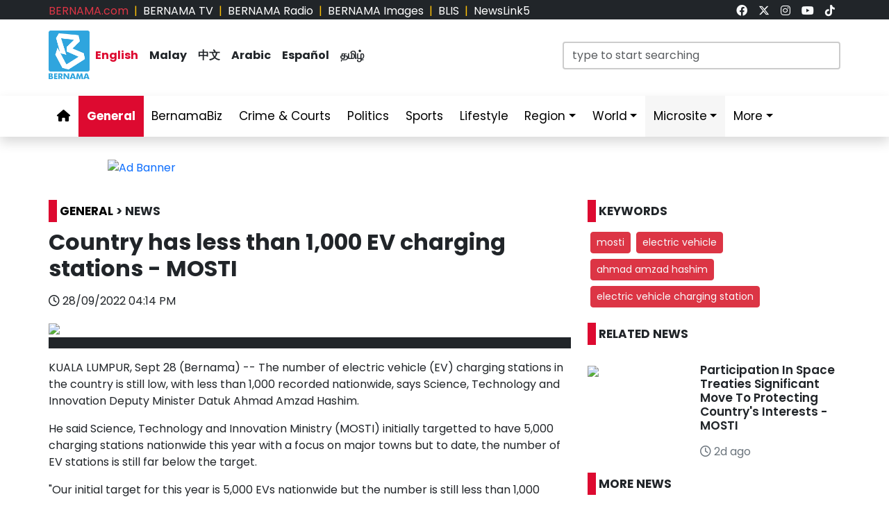

--- FILE ---
content_type: text/html; charset=UTF-8
request_url: https://www.bernama.com/en/general/news.php?id=2124327
body_size: 11615
content:
<!DOCTYPE html>
<html lang="en">
<head>
  <title>BERNAMA - Country has less than 1,000 EV charging stations - MOSTI</title>
  <meta charset="utf-8">
  <meta name="viewport" content="width=device-width, initial-scale=1">
  <meta name="description" content="MOSTI, electric vehicle, Ahmad Amzad Hashim, electric vehicle charging station">
  <meta name="keywords" content="MOSTI, electric vehicle, Ahmad Amzad Hashim, electric vehicle charging station">
  <meta itemprop="name" content="Country has less than 1,000 EV charging stations - MOSTI">
  <meta itemprop="description" content="MOSTI, electric vehicle, Ahmad Amzad Hashim, electric vehicle charging station">
  <meta itemprop="image" content="https://www.bernama.com/storage/photos/e5b8102496542bbb97a1db17f3bf6094633402671cea2">
  <meta name="twitter:card" content="summary_large_image">
  <meta name="twitter:site" content="@bernamadotcom">
  <meta name="twitter:title" content="Country has less than 1,000 EV charging stations - MOSTI">
  <meta name="twitter:description" content="MOSTI, electric vehicle, Ahmad Amzad Hashim, electric vehicle charging station">
  <meta name="twitter:image" content="https://www.bernama.com/storage/photos/e5b8102496542bbb97a1db17f3bf6094633402671cea2">
  <meta property="og:type" content="article">
  <meta property="og:url" content="https://www.bernama.com/en/general/news.php?id=2124327">
  <meta property="og:title" content="Country has less than 1,000 EV charging stations - MOSTI">
  <meta property="og:image" content="https://www.bernama.com/storage/photos/e5b8102496542bbb97a1db17f3bf6094633402671cea2">
  <meta property="og:description" content="MOSTI, electric vehicle, Ahmad Amzad Hashim, elect">
  <meta property="og:site_name" content="BERNAMA">
  <meta property="article:author" content="BERNAMA">
  <meta property="fb:app_id" content="188457585554" />
  <link rel="canonical" href="https://www.bernama.com/en/general/news.php?id=2124327" />
  <meta property="article:tag" content="MOSTI"><meta property="article:tag" content=" electric vehicle"><meta property="article:tag" content=" Ahmad Amzad Hashim"><meta property="article:tag" content=" electric vehicle charging station"><meta property="article:tag" content="news malaysia">  <meta property="article:section" content="news">
  <meta property="article:publisher" content="https://www.facebook.com/bernamaofficial/">
  <meta property="article:published_time" content="28/09/2022 04:14 PM">
  <meta property="article:modified_time" content="28/09/2022 04:14 PM">

  <link rel="icon" href="https://www.bernama.com/en/assets/img/favicon.png">
  <!--<link rel="stylesheet" href="https://www.bernama.com/en/assets/vendor/bootstrap/css/bootstrap.min.css">-->
  <link rel="stylesheet" href="https://cdn.jsdelivr.net/npm/bootstrap@5.3.2/dist/css/bootstrap.min.css">
  <link rel="stylesheet" href="https://www.bernama.com/en/assets/css/navbar.css?v=20260119225323" >
  <link rel="stylesheet" href="https://www.bernama.com/en/assets/css/style.css?v=20260119225323" id="theme">
  <link rel="stylesheet" href="https://www.bernama.com/en/assets/vendor/font-awesome/v6.4.2/css/all.css?v=20260119225323">
  
  <style>
  @import url('https://fonts.googleapis.com/css2?family=Poppins:ital,wght@0,200;0,400;0,600;0,700;0,900;1,400;1,700;1,900&display=swap');
  .embed-container { position: relative; padding-bottom: 56.25%; height: 0; overflow: hidden; max-width: 100%; } .embed-container iframe, .embed-container object, .embed-container embed { position: absolute; top: 0; left: 0; width: 100%; height: 100%; }
  
    </style>
   
  <!--<script type="text/javascript" src="https://www.bernama.com/en/assets/vendor/jquery/jquery.min.js"></script>-->
  <!--script src="https://code.jquery.com/jquery-3.7.1.min.js" integrity="sha256-/JqT3SQfawRcv/BIHPThkBvs0OEvtFFmqPF/lYI/Cxo=" crossorigin="anonymous"></script-->
  <!--script src="https://code.jquery.com/jquery-3.7.1.min.js"></script-->
  <script type="text/javascript" src="https://www.bernama.com/en/assets/vendor/jquery/jquery.min.js"></script>
  <script type="text/javascript" src="https://www.bernama.com/en/assets/vendor/bootstrap/js/bootstrap.bundle.min.js" async defer></script>
  <!--<script type="text/javascript" src="https://cdn.jsdelivr.net/npm/bootstrap@5.3.2/dist/js/bootstrap.bundle.min.js" async defer></script>-->
  <script type="text/javascript" src="https://www.bernama.com/en/assets/js/crawler.js"></script>
  <script type="text/javascript" src="https://www.bernama.com/en/assets/js/jssor.slider.min.js"></script>
  <script type="text/javascript" src="https://www.bernama.com/en/assets/js/lazysizes.min.js" async></script>
  <script type="text/javascript" src="https://www.bernama.com/en/assets/js/swfobject/swfobject.min.js"></script> <!-- banner -->
  <script type="text/javascript" src="https://www.bernama.com/en/assets/js/owl.carousel.min.js"></script> <!-- video -->

  <!--script async defer>
  function jump(h){
    var top = document.getElementById(h).offsetTop;
    window.scrollTo(0, top);
  }
  </script-->

  <script>
    $(document).ready(function(){
              $("#myModal").modal('show');
            /*$(".tutup").click(function() {*/
	      /*});*/     
    });    
  </script>

  <!-- AdAsia -->
    <!--script data-ad-client="ca-pub-1417283394360346" async src="https://pagead2.googlesyndication.com/pagead/js/adsbygoogle.js"></script-->

  <!-- Global site tag (gtag.js) - Google Analytics (new-1)
  <script async src="https://www.googletagmanager.com/gtag/js?id=G-85KFGGDT3C"></script>
  <script>
    window.dataLayer = window.dataLayer || [];
    function gtag(){dataLayer.push(arguments);}
    gtag('js', new Date());
    gtag('config', 'G-85KFGGDT3C');
  </script> -->
  <!-- Global site tag (gtag.js) - Google Analytics (new-2)
  <script async src="https://www.googletagmanager.com/gtag/js?id=UA-155186855-1"></script>
  <script>
    window.dataLayer = window.dataLayer || [];
    function gtag(){dataLayer.push(arguments);}
    gtag('js', new Date());
    gtag('config', 'UA-155186855-1');
    gtag('config', 'UA-155186855-11');
  </script> -->

  <!-- Google tag (gtag.js) (ALL BERNAMA WEB)-->
  <script async src="https://www.googletagmanager.com/gtag/js?id=G-2ZNTP93ZDL"></script>
  <script>
    window.dataLayer = window.dataLayer || [];
    function gtag(){dataLayer.push(arguments);}
    gtag('js', new Date());

    gtag('config', 'G-2ZNTP93ZDL');
  </script>
  
  <!-- Google tag (gtag.js) (BERNAMA ENGLISH GA4)-->
  <script async src="https://www.googletagmanager.com/gtag/js?id=G-YGF9W8227K"></script>
  <script>
    window.dataLayer = window.dataLayer || [];
    function gtag(){dataLayer.push(arguments);}
    gtag('js', new Date());

    gtag('config', 'G-YGF9W8227K');
  </script>

  <script type="text/javascript">
  document.addEventListener('click',function(e){
  // Hamburger menu
  if(e.target.classList.contains('hamburger-toggle')){
    e.target.children[0].classList.toggle('active');
  }
  })
  </script>

  <!--sharethis-->
  <script type='text/javascript' src='https://platform-api.sharethis.com/js/sharethis.js#property=64253255528c5a0019a6a47d&product=sticky-share-buttons' async='async'></script>

</head>


<!-- Google Analytics (new-2) -->
<script>
  (function(i,s,o,g,r,a,m){i['GoogleAnalyticsObject']=r;i[r]=i[r]||function(){
  (i[r].q=i[r].q||[]).push(arguments)},i[r].l=1*new Date();a=s.createElement(o),
  m=s.getElementsByTagName(o)[0];a.async=1;a.src=g;m.parentNode.insertBefore(a,m)
  })(window,document,'script','//www.google-analytics.com/analytics.js','ga');

  ga('create', 'UA-155186855-1', 'bernama.com');
  ga('send', 'pageview');
</script>
<!-- End Google Analytics (new-2) -->

<body onmousedown = "return true" onselectstart = "return false" onpaste="return true" onCopy="return false" onCut="return false" onDrag="return false" onDrop="return false">
  <header class="navbar-expand-lg section-top-header pt-1 d-none d-lg-block bg-dark">
    <div class="container col-12 g-0">
     <div class="row">
      <div class="col-8 d-flex justify-content-start">
        <div class=""><a class="text-decoration-none text-danger" href="https://www.bernama.com/bm/index.php" alt="dotcom" aria-label="link">BERNAMA.com</a></div>
	<div class="mx-2 text-warning">|</div>
        <div class=""><a class="text-decoration-none text-white" href="https://www.bernama.com/tv/index.php" alt="tv" aria-label="link">BERNAMA TV</a></div>
	<div class="mx-2 text-warning">|</div>
        <div class=""><a class="text-decoration-none text-white" href="https://www.bernama.com/radio/index.php" alt="radio" aria-label="link">BERNAMA Radio</a></div>
	<div class="mx-2 text-warning">|</div>
        <div class=""><a class="text-decoration-none text-white" href="https://images.bernama.com" alt="images" aria-label="link" target="_blank">BERNAMA Images</a></div>
	<div class="mx-2 text-warning">|</div>
        <div class=""><a class="text-decoration-none text-white" href="https://blis.bernama.com" alt="images" target="_blank">BLIS</a></div>
	<div class="mx-2 text-warning">|</div>
        <div class=""><a class="text-decoration-none text-white" href="http://newslink5.bernama.com" alt="images" target="_blank">NewsLink5</a></div>
      </div>
      <div class="col-4 d-flex justify-content-end">
        <div class="mx-2"><a class="text-light" href="https://www.facebook.com/bernamaofficial/" target="_blank" aria-label="link"><i class="fa-brands fa-facebook"></i></a></div>
        <div class="mx-2"><a class="text-light" href="https://twitter.com/bernamadotcom" target="_blank" aria-label="link"><i class="fa-brands fa-x-twitter"></i></a></div>
  	<div class="mx-2"><a class="text-light" href="https://www.instagram.com/bernamaofficial/" target="_blank" aria-label="link"><i class="fa-brands fa-instagram"></i></a></div>
        <div class="mx-2"><a class="text-light" href="https://www.youtube.com/channel/UCSNmIInJrvJlCI6OempnYrg/" target="_blank" aria-label="link"><i class="fa-brands fa-youtube"></i></a></div>
        <div class="mx-2"><a class="text-light" href="https://www.tiktok.com/@bernamaofficial" target="_blank" aria-label="link"><i class="fa-brands fa-tiktok"></i></a></div>
      </div>
     </div>
    </div>    
  </header> 
  <!-- section-top-header.// -->

  <header class="navbar-expand-lg section-header pt-3 d-none d-lg-block bg-white">
    <div class="container col-12 g-0">
    <div class="row">
      <div class="col-6 d-flex justify-content-start">
            <img class="img" src="https://www.bernama.com/en/assets/img/bernama.png" alt="BERNAMA" height="70" width="59">
      <div class="text-language d-flex justify-content-center bg-none my-4">
        <div class="mx-2"><a class="text-decoration-none fw-bold color-red" href="https://www.bernama.com/en/index.php" alt="English" aria-label="link">English</a></div>
        <div class="mx-2"><a class="text-decoration-none fw-bold text-dark" href="https://www.bernama.com/bm/index.php" alt="Malay" aria-label="link">Malay</a></div>
        <div class="mx-2"><a class="text-decoration-none fw-bold text-dark" href="https://www.bernama.com/man/index.php" alt="Mandarin" aria-label="link">&#20013;&#25991;</a></div>
        <div class="mx-2"><a class="text-decoration-none fw-bold text-dark" href="https://www.bernama.com/ar/index.php" alt="Arabic" aria-label="link">Arabic</a></div>
        <div class="mx-2"><a class="text-decoration-none fw-bold text-dark" href="https://www.bernama.com/es/index.php" alt="Espanol" aria-label="link">Espa&ntilde;ol</a></div>
        <div class="mx-2"><a class="text-decoration-none fw-bold text-dark" href="https://www.bernama.com/tam/index.php" alt="Tamil" aria-label="link">&#2980;&#2990;&#3007;&#2996;&#3021;</a></div>
      </div>
      </div>
      <div class="col-6 d-flex justify-content-end">
      <form class="search pt-3" method="GET" action="https://www.bernama.com/en/search.php">
        <input class="form-control" name="terms" id="Search" type="text" placeholder="type to start searching" class="text-field" style="width: 400px;" onFocus="this.value=''" onKeyPress="this.value = this.value.toLowerCase();" onKeyUp="this.value = this.value.toLowerCase();" onKeyDown="this.value = this.value.toLowerCase();" required/>
      </form>
      </div>
    </div>
    </div>    
  </header> 
  <!-- section-header.// -->
  
  <!-- desktop nav start -->  
  <nav class="navbar sticky-top navbar-expand-lg shadow d-none d-lg-block">
    
    <div class="container-fluid">
      <button class="navbar-toggler collapsed" type="button" data-bs-toggle="collapse" data-bs-target="#navbar-content" aria-label="btn-navbar-1">
        <div class="hamburger-toggle">
          <div class="hamburger">
            <span></span>
            <span></span>
            <span></span>
          </div>
        </div>
      </button>
      <div class="container collapse navbar-collapse px-0" id="navbar-content">
        <ul class="navbar-nav mr-auto mb-2 mb-lg-0">
	            <li class="nav-item"><a class="nav-link " aria-current="page" href="https://www.bernama.com/en/index.php" aria-label="link"><i class="fa fa-home"></i></a></li>
	  <li class="nav-item"><a class="nav-link active" href="https://www.bernama.com/en/general/" aria-label="link">General</a></li>
	  <!--
	  <li class="nav-item dropdown">
            <a class="nav-link dropdown-toggle " href="#" aria-label="link" data-bs-toggle="dropdown" data-bs-auto-close="outside">Business</a>
            <ul class="dropdown-menu shadow">
              <li><a class="dropdown-item" href="https://www.bernama.com/en/business/">Main</a></li>
              <li><a class="dropdown-item" href="https://www.bernama.com/en/market/">Market</a></li>
	    </ul>
	  </li>
	  -->
          <li class="nav-item"><a class="nav-link " href="https://www.bernamabiz.com" aria-label="link" target="_blank">BernamaBiz</a></li>
          <li class="nav-item"><a class="nav-link " href="https://www.bernama.com/en/crime_courts/" aria-label="link">Crime & Courts</a></li>
          <li class="nav-item"><a class="nav-link " href="https://www.bernama.com/en/politics/" aria-label="link">Politics</a></li>
          <li class="nav-item"><a class="nav-link " href="https://www.bernama.com/en/sports/" aria-label="link">Sports</a></li>
          <li class="nav-item"><a class="nav-link" href="https://lifestyle.bernama.com/" aria-label="link" target="_blank">Lifestyle</a></li>
          <li class="nav-item dropdown">
            <a class="nav-link dropdown-toggle " href="#" aria-label="link" data-bs-toggle="dropdown" data-bs-auto-close="outside">Region</a>
            <ul class="dropdown-menu shadow">
              <li><a class="dropdown-item" href="https://www.bernama.com/en/region/index.php?s=1" aria-label="link">Central</a></li>
              <li><a class="dropdown-item" href="https://www.bernama.com/en/region/index.php?s=2" aria-label="link">Northern</a></li>
              <li><a class="dropdown-item" href="https://www.bernama.com/en/region/index.php?s=3" aria-label="link">Southern</a></li>
              <li><a class="dropdown-item" href="https://www.bernama.com/en/region/index.php?s=4" aria-label="link">East</a></li>
              <li><a class="dropdown-item" href="https://www.bernama.com/en/region/index.php?s=5" aria-label="link">Sabah</a></li>
              <li><a class="dropdown-item" href="https://www.bernama.com/en/region/index.php?s=6" aria-label="link">Sarawak</a></li>
            </ul>
          </li>
          <li class="nav-item dropdown">
            <a class="nav-link dropdown-toggle " href="#" aria-label="link" data-bs-toggle="dropdown" data-bs-auto-close="outside">World</a>
            <ul class="dropdown-menu shadow">
              <li><a class="dropdown-item" href="https://www.bernama.com/en/world/" aria-label="link"> Main</a></li>
              <li><a class="dropdown-item" href="http://www.namnewsnetwork.org/" aria-label="link" target="_blank"> Nam News Network (NNN)</a></li>
              <li><a class="dropdown-item" href="http://www.oananews.org/" aria-label="link" target="_blank"> The Organization of Asia-Pacific News Agencies (OANA)</a></li>
              <li><a class="dropdown-item" href="https://english.news.cn/" aria-label="link" target="_blank"> Xinhua News Agency</a></li>
            </ul>
          </li>
          <li class="nav-item dropdown">
            <a class="nav-link dropdown-toggle highlight" href="#" aria-label="link" data-bs-toggle="dropdown" data-bs-auto-close="outside">Microsite</a>
            <ul class="dropdown-menu shadow">
              <li><a class="dropdown-item highlight-item" href="https://seagames.bernama.com/" target="_blank">SEA Games 2025</a></li>
              <li><a class="dropdown-item highlight-item" href="https://cpi.bernama.com/" target="_blank">CPI</a></li>
              <li><a class="dropdown-item highlight-item" href="https://prn.bernama.com/sabah/index-en.php" target="_blank">Sabah Polls 2025</a></li>
              <li><a class="dropdown-item highlight-item" href="https://www.hawana.my/" target="_blank">Hawana 2025</a></li>
              <li><a class="dropdown-item highlight-item" href="https://asean.bernama.com/" target="_blank">ASEAN 2025</a></li>
	      <!--
              <li><a class="dropdown-item highlight-item" href="https://aseancup.bernama.com/index.php" target="_blank">ASEAN CUP 2024</a></li>
              <li><a class="dropdown-item highlight-item" href="https://www.bernamabiz.com/budget.php" aria-label="link" target="_blank">Budget 2025</a></li>
              <li><a class="dropdown-item highlight-item" href="https://paralympics.bernama.com/index.php" aria-label="link" target="_blank">Paris 2024 Paralympics</a></li>
              <li><a class="dropdown-item highlight-item" href="https://sukma.bernama.com/para/index.php" target="_blank">PARA SUKMA 2024</a></li>
              <li><a class="dropdown-item highlight-item" href="https://harikebangsaan.bernama.com/" aria-label="link" target="_blank">HKHM 2024</a></li>         
              <li><a class="dropdown-item highlight-item" href="https://daulattuanku.bernama.com/index-en.php" aria-label="link" target="_blank">Daulat Tuanku</a></li>
              <li><a class="dropdown-item highlight-item" href="https://www.hawana.my" aria-label="link" target="_blank">HAWANA 2024</a></li>
              <li><a class="dropdown-item highlight-item" href="http://health.bernama.com" aria-label="link" target="_blank">Health</a></li>
	      <li><a class="dropdown-item highlight-item" href="http://energy.bernama.com" aria-label="link" target="_blank">Energy</a></li>
	      -->
              <li><a class="dropdown-item highlight-item" href="https://www.bernama.com/en/bfokus/" aria-label="link">Fokus BERNAMA</a></li>
              <li><a class="dropdown-item highlight-item" href="https://www.bernama.com/en/thoughts/index.php" aria-label="link" target="_blank">Thoughts</a></li>
              <li><a class="dropdown-item highlight-item" href="http://mapo.bernama.com" aria-label="link" target="_blank">MAPO</a></li>
              <li><a class="dropdown-item highlight-item" href="https://mcmc.bernama.com" aria-label="link" target="_blank">MCMC</a></li>
              <li><a class="dropdown-item highlight-item" href="https://jpa.bernama.com" aria-label="link" target="_blank">JPA</a></li>
              <li><a class="dropdown-item highlight-item" href="https://harikebangsaan.bernama.com/" aria-label="link" target="_blank">HKHM 2025</a></li>
            </ul>
          </li>
          <!--li class="nav-item dropdown">
            <a class="nav-link dropdown-toggle highlight" href="#" aria-label="link" data-bs-toggle="dropdown" data-bs-auto-close="outside">About BERNAMA</a>
            <ul class="dropdown-menu shadow">
              <li><a class="dropdown-item highlight-item" href="https://www.bernama.com/corporate/index.php" aria-label="link" target="_blank">Corporate Site</a></li>
              <li><a class="dropdown-item highlight-item" href="https://www.bernama.com/corporate/contactus.php" aria-label="link" target="_blank">Contact Us</a></li>
              <li><a class="dropdown-item highlight-item" href="https://www.bernama.com/corporate/services.php" aria-label="link" target="_blank">BERNAMA Services</a></li>
              <li><a class="dropdown-item highlight-item" href="#" aria-label="link" target="_blank" data-bs-toggle="modal" data-bs-target="#kerjaya">Kerjaya@BERNAMA</a></li>
	      <li><a class="dropdown-item highlight-item" href="https://www.bernama.com/misc/sebutharga_tender/" aria-label="link" target="_blank">Quotation / Tender</a></li>
            </ul>
          </li-->
          <!--<li class="nav-item"><a class="bg-warning nav-link " href="https://asean.bernama.com/" aria-label="link" target="_blank">ASEAN 2025</a></li>-->
	  <!--li class="nav-item"><a class="bg-warning nav-link " href="https://seagames.bernama.com/" aria-label="link" target="_blank">SEA Games 2025</a></li-->
          <li class="nav-item dropdown">
            <a class="nav-link dropdown-toggle " href="#" data-bs-toggle="dropdown" data-bs-auto-close="outside">More</a>
            <ul class="dropdown-menu shadow">
              <!--li><a class="dropdown-item" href="https://www.bernama.com/en/meta/" aria-label="link">Meta@BERNAMA</a></li-->
	      <li><a class="dropdown-item" href="https://www.bernama.com/en/infographics/index.php" aria-label="link">Infographics</a></li>
	      <li><a class="dropdown-item" href="https://www.bernama.com/en/videos/index.php" aria-label="link">Videos</a></li>
	      <li><a class="dropdown-item" href="https://www.bernama.com/en/press/" aria-label="link">Exclusive Press</a></li>
	      <li><a class="dropdown-item" href="https://www.bernama.com/en/archive.php" aria-label="link">Archived</a></li>
            </ul>
          </li>
        </ul>
      </div>
    </div>
  </nav>
  <!-- desktop nav end -->

  <!-- mobile nav start -->
  <nav class="navbar sticky-top d-block d-sm-block d-md-block d-lg-none">
    <div class="container g-0">
      <div class="mx-left">
        <img class="img-fluid" src="https://www.bernama.com/en/assets/img/bernama.png" alt="BERNAMA" width="60">
      </div>
      <div class="text-language d-flex justify-content-center bg-none">
        <select class="form-select" id="lang" aria-label="Default select example">
          <option value="" selected>English</option>
          <option value="https://www.bernama.com/bm/">Malay</option>
          <option value="https://www.bernama.com/man/">&#20013;&#25991;</option>
          <option value="https://www.bernama.com/ar/">Arabic</option>
          <option value="https://www.bernama.com/es/">Espa&ntilde;ol</option>
          <option value="https://www.bernama.com/tam/">&#2980;&#2990;&#3007;&#2996;&#3021;</option>
        </select>
	<script>
    	$(function(){
      	  // bind change event to select
      	  $('#lang').on('change', function () {
            var url = $(this).val(); // get selected value
            if (url) { // require a URL
              window.location = url; // redirect
            }
            return false;
   	  });
    	});
	</script>
      </div>
      <button class="navbar-toggler navbar-light" type="button" data-bs-toggle="offcanvas" data-bs-target="#offcanvasNavbar" aria-controls="offcanvasNavbar" aria-label="btn-navbar-2">
        <span class="navbar-toggler-icon"></span>
      </button>
      <div class="offcanvas offcanvas-end bg-light" tabindex="-1" id="offcanvasNavbar" aria-labelledby="offcanvasNavbarLabel">
        <div class="offcanvas-header p-2">
          <img class="img" src="https://www.bernama.com/bm/assets/img/bernama.png" alt="BERNAMA" width="60">
          <button type="button" class="p-2 m-3 btn-close text-reset btn-close-dark mb-2" data-bs-dismiss="offcanvas" aria-label="Close"></button>
        </div>
        <div class="offcanvas-body">
        <ul class="navbar-nav justify-content-end flex-grow-1 pe-3">
          <li class="nav-item"><a class="nav-link " aria-current="page" href="https://www.bernama.com/en/index.php" aria-label="link">Home</a></li>
	  <li class="nav-item"><a class="nav-link active" href="https://www.bernama.com/en/general/" aria-label="link">General</a></li>
	  <!--
	  <li class="nav-item dropdown">
            <a class="nav-link dropdown-toggle " href="#" aria-label="link" data-bs-toggle="dropdown" data-bs-auto-close="outside">Business</a>
            <ul class="dropdown-menu shadow">
              <li><a class="dropdown-item" href="https://www.bernama.com/en/business/" aria-label="link">Main</a></li>
              <li><a class="dropdown-item" href="https://www.bernama.com/en/market/" aria-label="link">Market</a></li>
	    </ul>
	  </li>
	  -->
          <li class="nav-item"><a class="nav-link " href="https://www.bernamabiz.com/" aria-label="link" target="_blank">BernamaBiz</a></li>
          <li class="nav-item"><a class="nav-link " href="https://www.bernama.com/en/crime_courts/" aria-label="link">Crime & Courts</a></li>
          <li class="nav-item"><a class="nav-link " href="https://www.bernama.com/en/politics/" aria-label="link">Politics</a></li>
          <li class="nav-item"><a class="nav-link " href="https://www.bernama.com/en/sports/" aria-label="link">Sports</a></li>
          <li class="nav-item"><a class="nav-link" href="https://lifestyle.bernama.com/" aria-label="link" target="_blank">Lifestyle</a></li>
          <li class="nav-item dropdown">
            <a class="nav-link dropdown-toggle " href="#" aria-label="link" data-bs-toggle="dropdown" data-bs-auto-close="outside">Region</a>
            <ul class="dropdown-menu shadow">
              <li><a class="dropdown-item" href="https://www.bernama.com/en/region/index.php?s=1" aria-label="link">Central</a></li>
              <li><a class="dropdown-item" href="https://www.bernama.com/en/region/index.php?s=2" aria-label="link">Northern</a></li>
              <li><a class="dropdown-item" href="https://www.bernama.com/en/region/index.php?s=3" aria-label="link">Southern</a></li>
              <li><a class="dropdown-item" href="https://www.bernama.com/en/region/index.php?s=4" aria-label="link">East</a></li>
              <li><a class="dropdown-item" href="https://www.bernama.com/en/region/index.php?s=5" aria-label="link">Sabah</a></li>
              <li><a class="dropdown-item" href="https://www.bernama.com/en/region/index.php?s=6" aria-label="link">Sarawak</a></li>
            </ul>
          </li>
          <li class="nav-item dropdown">
            <a class="nav-link dropdown-toggle " href="#" aria-label="link" data-bs-toggle="dropdown" data-bs-auto-close="outside">World</a>
            <ul class="dropdown-menu shadow">
              <li><a class="dropdown-item" href="https://www.bernama.com/en/world/" aria-label="link"> Main</a></li>
              <li><a class="dropdown-item" href="http://www.namnewsnetwork.org/" aria-label="link" target="_blank"> Nam News Network (NNN)</a></li>
              <li><a class="dropdown-item" href="http://www.oananews.org/" aria-label="link" target="_blank"> The Organization of Asia-Pacific News Agencies (OANA)</a></li>
              <li><a class="dropdown-item" href="https://english.news.cn/" aria-label="link" target="_blank"> Xinhua News Agency</a></li>
            </ul>
          </li>
          <li class="nav-item dropdown">
            <a class="nav-link dropdown-toggle highlight" href="#" aria-label="link" id="offcanvasNavbarDropdown" role="button" data-bs-toggle="dropdown" aria-expanded="false">Microsite</a>
            <ul class="dropdown-menu" aria-labelledby="offcanvasNavbarDropdown">
              <li><a class="dropdown-item highlight-item" href="https://seagames.bernama.com/" target="_blank">SEA Games 2025</a></li>
              <li><a class="dropdown-item highlight-item" href="https://cpi.bernama.com/" target="_blank">CPI</a></li>
	      <li><a class="dropdown-item highlight-item" href="https://prn.bernama.com/sabah/index-en.php" target="_blank">Sabah Polls 2025</a></li>
          	<li><a class="dropdown-item highlight-item" href="https://www.hawana.my/" aria-label="link" target="_blank">Hawana 2025</a></li>      
          	<li><a class="dropdown-item highlight-item" href="https://asean.bernama.com/" aria-label="link" target="_blank">ASEAN 2025</a></li>
              <li><a class="dropdown-item highlight-item" href="https://www.bernama.com/en/bfokus/" aria-label="link" target="_blank">Fokus BERNAMA</a></li>
              <li><a class="dropdown-item highlight-item" href="https://www.bernama.com/en/thoughts/" aria-label="link" target="_blank">Thoughts</a></li>
	      <!--
              <li><a class="dropdown-item highlight-item" href="https://www.bernamabiz.com/budget.php" aria-label="link" target="_blank">Budget 2025</a></li>
              <li><a class="dropdown-item highlight-item" href="https://aseancup.bernama.com/index.php" aria-label="link" target="_blank">ASEAN CUP 2024</a></li>
              <li><a class="dropdown-item highlight-item" href="https://paralympics.bernama.com/index.php" aria-label="link" target="_blank">Paris 2024 Paralympics</a></li>
              <li><a class="dropdown-item highlight-item" href="https://sukma.bernama.com/para/index.php" aria-label="link" target="_blank">PARA SUKMA 2024</a></li>
              <li><a class="dropdown-item highlight-item" href="https://harikebangsaan.bernama.com/index.php" aria-label="link" target="_blank">HKHM 2024</a></li>
              <li><a class="dropdown-item highlight-item" href="https://daulattuanku.bernama.com/index-en.php" aria-label="link" target="_blank">Daulat Tuanku</a></li>
              <li><a class="dropdown-item highlight-item" href="https://www.hawana.my" aria-label="link" target="_blank">HAWANA 2024</a></li>
              <li><a class="dropdown-item highlight-item" href="http://health.bernama.com" aria-label="link" target="_blank">Health</a></li>
              <li><a class="dropdown-item highlight-item" href="http://energy.bernama.com/" aria-label="link" target="_blank">Energy</a></li>
	      -->
              <li><a class="dropdown-item highlight-item" href="http://mapo.bernama.com/" aria-label="link" target="_blank">MAPO</a></li>
              <li><a class="dropdown-item highlight-item" href="https://www.mycheck.my/" target="_blank">MyCheck</a></li>
              <li><a class="dropdown-item highlight-item" href="https://mcmc.bernama.com/" aria-label="link" target="_blank">MCMC</a></li>
              <li><a class="dropdown-item highlight-item" href="https://jpa.bernama.com/" aria-label="link" target="_blank">JPA</a></li>
              <li><a class="dropdown-item highlight-item" href="https://harikebangsaan.bernama.com/index.php" aria-label="link" target="_blank">HKHM 2025</a></li>
            </ul>
          </li>
	  <!--
          <li class="nav-item dropdown">
            <a class="nav-link dropdown-toggle highlight" href="#" aria-label="link" id="offcanvasNavbarDropdown" role="button" data-bs-toggle="dropdown" aria-expanded="false">About BERNAMA</a>
            <ul class="dropdown-menu" aria-labelledby="offcanvasNavbarDropdown">
              <li><a class="dropdown-item highlight-item" href="https://www.bernama.com/corporate/" aria-label="link">Corporate Site</a></li>
              <li><a class="dropdown-item highlight-item" href="https://www.bernama.com/corporate/contactus.php" aria-label="link" target="_blank">Contact Us</a></li>
              <li><a class="dropdown-item highlight-item" href="https://www.bernama.com/corporate/services.php" aria-label="link" target="_blank">BERNAMA Services</a></li>
              <li><a class="dropdown-item highlight-item" href="#" aria-label="link" data-bs-toggle="modal" data-bs-target="#kerjaya">Kerjaya @ BERNAMA</a></li>
              <li><a class="dropdown-item highlight-item" href="https://www.bernama.com/misc/sebutharga_tender/" aria-label="link" target="_blank">Quotation / Tender</a></li>
            </ul>
          </li>
	  -->
	  	  <!--li class="nav-item"><a class="bg-warning nav-link " href="https://seagames.bernama.com/" aria-label="link" target="_blank">SEA Games 2025</a></li-->
	  	  <!--li class="nav-item"><a class="bg-warning nav-link " href="https://prn.bernama.com/sabah/index-en.php" aria-label="link" target="_blank">SABAH POLLS 2025</a></li>
          <li class="nav-item"><a class="bg-warning nav-link " href="https://www.bernamabiz.com/budget.php" aria-label="link" target="_blank">Budget 2025</a></li-->
          <li class="nav-item dropdown">
            <a class="nav-link dropdown-toggle " href="#" aria-label="link" data-bs-toggle="dropdown" data-bs-auto-close="outside">More</a>
            <ul class="dropdown-menu" aria-labelledby="offcanvasNavbarDropdown">
              <!--li><a class="dropdown-item" href="https://www.bernama.com/en/meta/" aria-label="link">Meta@BERNAMA</a></li-->
              <li><a class="dropdown-item" href="https://www.bernama.com/en/infographics/" aria-label="link">Infographics</a></li>
              <li><a class="dropdown-item" href="https://www.bernama.com/en/videos/" aria-label="link">Videos</a></li>
              <li><a class="dropdown-item" href="https://www.bernama.com/en/press/" aria-label="link">Exclusive Press</a></li>
              <li><a class="dropdown-item" href="https://www.bernama.com/en/archive.php" aria-label="link">Archived</a></li>
            </ul>
          </li>
        </ul>
      </div>
      </div>
    </div>

        <div class="container d-flex justify-content-center d-block d-lg-none px-0 pt-3">
      <form class="search w-100" method="get" action="https://www.bernama.com/en/search.php">
        <input class="form-control" name="terms" id="Search" type="text" placeholder="type to start searching" class="text-field"" onFocus="this.value=''" onKeyPress="this.value = this.value.toLowerCase();" onKeyUp="this.value = this.value.toLowerCase();" onKeyDown="this.value = this.value.toLowerCase();" required/>
      </form>
    </div>
      </nav>
  <!-- mobile nav end --><div class="row" id="body-row">

<!-- MAIN -->
<div class="col pt-1 pt-lg-3">
<div class="container px-0">
<div class="mx-auto mt-0 mt-lg-3 mb-3" style="max-width:970px">
<div class="swiper swiper_main"><div class="swiper-wrapper"><div class="swiper-slide"><a href="http://mapo.bernama.com/" target="_blank"><img src="https://web14.bernama.com/storage/banner/d25a255aebed4c3ec12d4938226dbd2566fa0881ea4e9" alt="Ad Banner" width="100%"></a></div></div></div></div></div>

<!--content-->
<div class="container px-0 my-0">
  <div class="row">

    <div class="col-12 col-sm-12 col-md-12 col-lg-8">
      <div class="mt-0 mt-lg-4 mb-3 p-0 text-left text-dark fw-bold h6"><span class="bg-red p-1 me-1">&nbsp;</span><a href="../general" class="text-black text-decoration-none">GENERAL</a> > NEWS</div>
      <!--News-->
      <h1 class="fw-bold h2">Country has less than 1,000 EV charging stations - MOSTI</h1>
      <div class="col-12 mt-3 mb-3">
	<div class="text-start"><i class="fa-regular fa-clock"></i> 28/09/2022 04:14 PM</div>
      </div>

            <div id="topstory">
	<div class="carousel-inner">
	<img data-src=https://web14.bernama.com/storage/photos/e5b8102496542bbb97a1db17f3bf6094633402671cea2 style=width:100%; class=lazyload oncontextmenu='return false'>	<div class="col bg-dark text-light small p-2" style="line-height:14px"></div>
	</div>
      </div>
      
      <div class="row">
                <div class="col-12 mt-3 text-dark text-justify">
        <p>KUALA LUMPUR, Sept 28&nbsp;(Bernama) -- The number of electric vehicle (EV) charging stations in the country is still low, with less than 1,000 recorded nationwide, says&nbsp;Science, Technology and Innovation Deputy Minister&nbsp;Datuk Ahmad Amzad Hashim.</p>

<p>He said Science, Technology and Innovation Ministry (MOSTI)&nbsp;initially targetted to have 5,000 charging stations nationwide this year with a focus on major towns but to date, the number of EV stations is still far below the target.</p>

<p>&quot;Our initial target for this year is&nbsp;5,000 EVs nationwide but the number is still less than 1,000 stations.</p>

        </div>
        <div class="col-12 mt-3 text-dark text-justify">
        <div class="mx-auto mb-3" style="max-width:300px">
<div class="swiper swiper_main"><div class="swiper-wrapper"><div class="swiper-slide"><a href="https://www.takaful-ikhlas.com.my/category/travel/product/ikhlas-secure-travel" target="_blank"><img src="https://web14.bernama.com/storage/banner/47e06c9f9718242885181419226b81546969b0d1328be" alt="Ad Banner" width="100%"></a></div><div class="swiper-slide"><a href="https://forms.accaglobal.com/contact-us?&amp;amp;utm_source=bernamawebsite&amp;amp;utm_medium=display&amp;amp;utm_campaign=bernama_ad&amp;amp;utm_content=contact_us_global" target="_blank"><img src="https://web14.bernama.com/storage/banner/bdca0d2cee9cdaca16f2d6a5ef10bbac69645b0d53dcf" alt="Ad Banner" width="100%"></a></div><div class="swiper-slide"><a href="https://docs.google.com/forms/d/e/1FAIpQLScY_F-SKZZO1Qf81uWEgiwPTkXa1_mDXZBSDILN7poC_xS8fQ/viewform" target="_blank"><img src="https://web14.bernama.com/storage/banner/6649ccee7da8e25c6294ac873dd81dbd678daa4846c04" alt="Ad Banner" width="100%"></a></div><div class="swiper-slide"><a href="https://www.liam.org.my/about/i-mula-50/" target="_blank"><img src="https://web14.bernama.com/storage/banner/3ac92adc7702d175588e9012015ab6e26801fd2dd4768" alt="Ad Banner" width="100%"></a></div></div></div>
</div>        <p>&ldquo;Our focus is still at major towns, we also received requests from other states to allow these vehicles to travel from state to state and they&nbsp;need&nbsp;charging station facilities along the way.</p>

<p>&ldquo;Efforts are being done now with the government calling all stakeholders to meet. This would&nbsp;allow us to look into ways to increase the number of charging stations,&rdquo; he told&nbsp;the media after officiating six DHL Express Malaysia electric vans today.</p>

<p>Ahmad Amzad said MOSTI is&nbsp;giving emphasis on the technology to&nbsp;accelerate efforts to increase the use of electric vehicles and address the problem of increasing carbon emissions in the country.</p>

        </div>
        <div class="col-12 mt-3 text-dark text-justify">
        <div class="mx-auto mb-3" style="max-width:300px">

</div>        <p>&ldquo;At MOSTI, we are actually emphasising technology that would enable us to expedite this, especially matters related to increasing the number of charging stations which is now still lacking.</p>

<p>&quot;At the same time, various types of research are being carried out, among others related to battery energy storage facilities and so on,&quot; he said.</p>

<p>DHL Express today introduced six electric vans in Malaysia that will make deliveries in the Klang Valley.</p>

        </div>
                <div class="col-12 mt-3 text-dark text-justify">
	<div class="col-sm-12 mx-auto" style="max-width:970px">
<div id="bernama_mb_mid2"></div>
</div>
        <p>The move marks the company as the first logistics provider in the country to switch to commercial electric vehicles.</p>

<p>These new vans are assigned to the Kuala Lumpur and Selangor areas starting from&nbsp;October. DHL will add another 55 vans next year&nbsp;for a total of 61 vans nationwide by 2023.</p>

<p>-- BERNAMA</p>
	<div class="mx-auto mt-3 embed-container">
<iframe src="https://www.youtube.com/embed/qX0v2jeDVUM?loop=1&autoplay=1&mute=1" title="YouTube video player" frameborder="0" allow="accelerometer; autoplay; clipboard-write; encrypted-media; gyroscope; picture-in-picture" allowfullscreen></iframe>
</div>

        <p class="text-secondary"><i>
<hr size=1>
BERNAMA provides up-to-date authentic and comprehensive news and information which are disseminated via BERNAMA Wires; www.bernama.com; BERNAMA TV on Astro 502, unifi TV 631 and MYTV 121 channels and BERNAMA Radio on FM93.9 (Klang Valley), FM107.5 (Johor Bahru), FM107.9 (Kota Kinabalu) and FM100.9 (Kuching) frequencies.
<br><br>
Follow us on social media :<br>
Facebook : <span class="text-primary">@bernamaofficial</span>, <span class="text-primary">@bernamatv</span>, <span class="text-primary">@bernamaradio</span><br>
Twitter : <span class="text-primary">@bernama.com</span>, <span class="text-primary">@BernamaTV</span>, <span class="text-primary">@bernamaradio</span><br>
Instagram : <span class="text-primary">@bernamaofficial</span>, <span class="text-primary">@bernamatvofficial</span>, <span class="text-primary">@bernamaradioofficial</span><br>
TikTok : <span class="text-primary">@bernamaofficial</span><br>
</i></p>        </div>
      </div>
    </div>

    <div class="col-12 col-sm-12 col-md-12 col-lg-4">
      <div class="mt-4 mb-3 p-0 text-left text-dark fw-bold h6"><span class="bg-red p-1 me-1">&nbsp;</span>KEYWORDS</div>
      <div class="text-secondary text-justify">
      <a href=../search.php?cat1=all&terms=mosti&submit=cari class='btn btn-sm btn-danger m-1 text-light' role='button'>mosti</a><a href=../search.php?cat1=all&terms=+electric+vehicle&submit=cari class='btn btn-sm btn-danger m-1 text-light' role='button'> electric vehicle</a><a href=../search.php?cat1=all&terms=+ahmad+amzad+hashim&submit=cari class='btn btn-sm btn-danger m-1 text-light' role='button'> ahmad amzad hashim</a><a href=../search.php?cat1=all&terms=+electric+vehicle+charging+station&submit=cari class='btn btn-sm btn-danger m-1 text-light' role='button'> electric vehicle charging station</a>      </div>
      <!--RelatedNews-->
            <div class="mt-4 mb-3 p-0 text-left text-dark fw-bold h6"><span class="bg-red p-1 me-1">&nbsp;</span>RELATED NEWS</div>
      <div class="row">
		<div class="mt-3">
	  <div class="row">	      
	  <div class="col-5">
	  	  <a href="news.php?id=2513393" ><img data-src=https://web14.bernama.com/storage/photos/f506fe984bc29e9842d9c48ce8ef51646664471fef510 style=width:100%; class=lazyload oncontextmenu='return false'></a>
	  </div>
	  <div class="col-7">
	  <h6><a href="news.php?id=2513393" class="text-dark text-decoration-none" >Participation In Space Treaties Significant Move To Protecting Country's Interests - MOSTI</a></h6>
	  <div class="text-secondary mt-3"><i class="fa-regular fa-clock"></i> 2d ago</div>
	  </div>	  
	  </div>
	</div>
	      </div> 
            <!--Recommended-->
      <div class="mt-4 mb-3 p-0 text-left text-dark fw-bold h6"><span class="bg-red p-1 me-1">&nbsp;</span>MORE NEWS</div>
      <div class="row">
		<div class="mt-3">
	  <div class="row">	      
	  <div class="col-5">
	  	  <a href="news.php?id=2514328"><img data-src=https://web14.bernama.com/storage/photos/c49efdabae3d3f33a3cbf962763a86916805ed10eafc7-medium style=width:100%; class=lazyload oncontextmenu='return false'></a>
	  </div>
	  <div class="col-7">
	  <h6><a href="../world/news.php?id=2514328" class="text-dark text-decoration-none">EU Receives Invitation To Join Trump's Gaza 'Board Of Peace': EU Commission</a></h6>
	  <div class="text-secondary mt-3"><i class="fa-regular fa-clock"></i> 17m ago</div>
	  </div>	  
	  </div>
	</div>
		<div class="mt-3">
	  <div class="row">	      
	  <div class="col-5">
	  	  <a href="news.php?id=2514324"><img data-src=https://web14.bernama.com/storage/photos/92c0c5776154cfca32c5c536130e5cc0696e3b89518fc-medium style=width:100%; class=lazyload oncontextmenu='return false'></a>
	  </div>
	  <div class="col-7">
	  <h6><a href="../crime_courts/news.php?id=2514324" class="text-dark text-decoration-none">Jitra Toll Plaza Crash Victims Identified - Police</a></h6>
	  <div class="text-secondary mt-3"><i class="fa-regular fa-clock"></i> 30m ago</div>
	  </div>	  
	  </div>
	</div>
		<div class="mt-3">
	  <div class="row">	      
	  <div class="col-5">
	  	  <a href="news.php?id=2514322"><img data-src=https://web14.bernama.com/storage/photos/f22ee7b58f7d11cd9d37d866765a326f696e3c5998455-medium style=width:100%; class=lazyload oncontextmenu='return false'></a>
	  </div>
	  <div class="col-7">
	  <h6><a href="../world/news.php?id=2514322" class="text-dark text-decoration-none">Schools Closed As Powerful Cold Wave Sweeps China</a></h6>
	  <div class="text-secondary mt-3"><i class="fa-regular fa-clock"></i> 38m ago</div>
	  </div>	  
	  </div>
	</div>
	      </div> 
    </div>

  </div>
</div>

</div><!-- Main Col END -->  <!-- ADD BY AFIZUDIN -->
</div><!-- body-row END -->  <!-- ADD BY AFIZUDIN -->

<!--videosticky-->
<script id="rendered-js">
var $window = $(window);
var $videoWrap = $('.video-wrap');
var $video = $('.video');
var videoHeight = $video.outerHeight();

$window.on('scroll', function () {
  var windowScrollTop = $window.scrollTop();
  var videoBottom = videoHeight + $videoWrap.offset().top;

  if (windowScrollTop > videoBottom) {
    $videoWrap.height(videoHeight);
    $video.addClass('stuck');
  } else {
    $videoWrap.height('auto');
    $video.removeClass('stuck');
  }
});
</script>

<footer class="bg-dark p-4 text-white mt-5">

  <!-- Kerjaya -->
  <div class="modal fade" id="kerjaya">
    <div class="modal-dialog modal-lg modal-dialog-centered">
      <div class="modal-content text-dark">      
        <!-- Kerjaya Header -->
        <div class="modal-header">
          <h4 class="modal-title"><img src="https://www.bernama.com/en/assets/img/kerjaya.png" width="100%"></h4>
          <button type="button" class="btn-close p-4" style="position:absolute;top:0;right:0;" data-bs-dismiss="modal" aria-label="Close"></button>
        </div>        
        <!-- Kerjaya body -->
        <div class="modal-body">
        <p>BERNAMA, Pertubuhan Berita Nasional Malaysia merupakan Peneraju dalam perkhidmatan berita dan maklumat mempelawa calon warganegara Malaysia yang layak untuk menyertai kami :</p>
		<iframe src="https://www.bernama.com/corporate/kerjaya.html?v=20260119225323" scrolling="yes" style="border:none;overflow: hidden;" title="kerjaya" width="100%"></iframe>
	<p>Sila layari portal kerjaya BERNAMA di <a href="https://kerjaya.bernama.com">https://kerjaya.bernama.com</a> untuk maklumat lanjut. Permohonan hendaklah dibuat secara atas talian melalui portal kerjaya BERNAMA.</p>
	<p class='text-center'><button type="button" class="btn btn-primary" data-dismiss="modal" onclick="window.location.href='https://kerjaya.bernama.com';">PORTAL KERJAYA BERNAMA</button></p>
        </div>        
        <!-- Kerjaya footer -->
        <div class="modal-footer">
          <button type="button" class="btn btn-secondary" data-bs-dismiss="modal">Close</button>
        </div>        
      </div>
    </div>
  </div>

  <!-- Maklumbalas -->
  <div class="modal fade" id="maklumbalaspelanggan">
    <div class="modal-dialog modal-lg modal-dialog-centered">
      <div class="modal-content text-dark">      
        <!-- Maklumbalas Header -->
        <div class="modal-header">
          <h4 class="modal-title">Maklum Balas Pelanggan 2025</h4>
          <button type="button" class="btn-close p-4" style="position:absolute;top:0;right:0;" data-bs-dismiss="modal" aria-label="Close"></button>
        </div>        
        <!-- Maklumbalas body -->
        <div class="modal-body">
	<p>Para Pelanggan Yang Dihormati,</p>
	<p>Dimaklumkan bahawa soal selidik ini bertujuan untuk mendapatkan maklum balas pelanggan berhubung tahap pengamalan nilai-nilai murni di jabatan/agensi Kerajaan yang memberikan perkhidmatan kepada tuan/puan. </p>
	<p>Berdasarkan pengalaman atau pemerhatian semasa berurusan dengan BERNAMA, sila beri maklum balas kepada pernyataan-pernyataan yang berikut dalam konteks semasa. Kami menghargai maklum balas yang jujur dan rasional daripada anda.</p>
	<p>Maklum balas yang diberikan adalah SULIT.</p>
	<p>Terima kasih kerana sudi meluangkan masa untuk mengisi soal selidik ini.</p>
  	<p><img src="https://www.bernama.com/en/assets/img/popup.jpeg" width="25%" class="mb-3"></p>
	<p>Sila klik pautan berikut:</p>
	<p><a href="https://insan.jpa.gov.my/survey/agency/f90b1f53-f177-4760-82c7-f5f9d30200c6">https://insan.jpa.gov.my/survey/agency/f90b1f53-f177-4760-82c7-f5f9d30200c6</a></p>
        </div>        
        <!-- Maklumbalas footer -->
        <div class="modal-footer">
          <button type="button" class="btn btn-secondary" data-bs-dismiss="modal">Close</button>
        </div>        
      </div>
    </div>
  </div>
 
  <!-- Telefon No. -->
  <div class="modal fade" id="telno">
    <div class="modal-dialog modal-lg modal-dialog-centered">
      <div class="modal-content text-dark">      
        <div class="modal-header">
          <h4 class="modal-title"><img src="https://www.bernama.com/en/assets/img/bnr-hubungi-kami.jpg" width="100%"></h4>
          <button type="button" class="btn-close p-4" style="position:absolute;top:0;right:0;" data-bs-dismiss="modal" aria-label="Close"></button>
        </div>        
        <div class="modal-body">
	<table class="table table-striped">
	<tr><td><i class="fa-solid fa-square-phone"></i> General Line</td><td> +603 2631 1000 / +603 2693 9933</td></tr>
	<tr><td><i class="fa-solid fa-square-phone"></i> Bernama.com</td><td> +601 6415 2766</td></tr>
	<tr><td><i class="fa-solid fa-square-phone"></i> Wires</td><td> +603 2631 1535 / 1252</td></tr>
	<tr><td><i class="fa-solid fa-square-phone"></i> Digital Services</td><td> +603 2631 1112</td></tr>
	<tr><td><i class="fa-solid fa-square-phone"></i> PR/MREM Services</td><td> +603 2631 1123</td></tr>
	<tr><td><i class="fa-solid fa-square-phone"></i> Subscription</td><td> +603 2631 1510</td></tr>
	<tr><td><i class="fa-solid fa-square-phone"></i> Bernama TV</td><td> +603 2631 1635</td></tr>
	<tr><td><i class="fa-solid fa-square-phone"></i> Bernama Radio</td><td> +603 2692 9739</td></tr>
	</table>
        <div class="d-flex justify-content-end"><button type="button" class="btn btn-secondary" data-bs-dismiss="modal">Close</button></div>
        </div>        
      </div>
    </div>
  </div>

  <script>
    $(document).ready(function(){

	    $(".btn-photo").on('click', function(e){
		    var photoId = $(this).data('id');
		    
		    //$("#photoModal #photo").html( photoId );
		    //$('html,body').animate({scrollTop: $("#galeri").offset().top - 100}, 500);
		     
		    const d = new Date();
		    let time = d.getTime();
		    $( "#photo" ).load( "cliq.php?v=" + time + " #" + photoId, function( response, status, xhr ) {
			    if ( status == "error" ) {
				    var msg = "Sorry but there was an error: ";
				    $( "#photo_error" ).html( "<div class='row justify-content-center align-self-center text-center'><h5 class='text-center text-danger'>" + msg + xhr.status + " " + xhr.statusText + "</h5></div>" );
			    }
		    });
	    })

    });

  </script>

  <div class="modal fade" id="photoModal" tabindex="-1" aria-labelledby="profileModalLabel" aria-hidden="true">
  <div class="modal-dialog modal-dialog-centered modal-dialog-scrollable modal-lg">
    <div class="modal-content">
      <div class="mt-4 ml-4 mr-4 pb-0 border-bottom">
        <img src="https://www.bernama.com/en/assets/img/fotoBERNAMA-eng.png" class="p-4 pt-0" style="width: 300px">
        <button type="button" class="btn-close p-4" style="position:absolute;top:0;right:0;" data-bs-dismiss="modal" aria-label="Close"></button>
      </div>
      <div id="photo" class="modal-body">
        
      </div>
      <div id="photo_error"></div>
      <div class="modal-footer border-0 mr-2">
        <button type="button" class="btn btn-secondary" data-bs-dismiss="modal">Close</button>
      </div>
    </div>
  </div>
  </div>

</div>
<!--footer-->
<div class="footer container mt-4 px-0 bg-dark text-light font-weight-light">
  <div class="mx-auto">
    <div class="col-12">
    <div class="row">
    <div class="col-12 col-sm-12 col-md-4 col-lg-4 mt-4">
      <img src="https://www.bernama.com/en/assets/img/bernama.png" width="25%" class="mb-3">
      <h6>Malaysian National News Agency</h6>
      <p>
      Wisma BERNAMA<br/>
      No.28 Jalan BERNAMA<br/>
      Off Jalan Tun Razak<br/>
      50400 Kuala Lumpur<br/>
      Malaysia
      </p>
      <p>
      <i class="fa-solid fa-phone"></i>&nbsp;<a href="#" class="text-light text-decoration-none" target="_blank" data-bs-toggle="modal" data-bs-target="#telno">[click here]</a><br/>
      <i class="fas fa-envelope"></i>&nbsp;helpdesk[at]bernama.com
      </p>
      <p class="mt-4">
      <a href="https://www.facebook.com/bernamaofficial" class="text-light text-decoration-none" target="_blank"><i class="fab fa-facebook"></i></a>
      <a href="https://twitter.com/bernamadotcom" class="text-light text-decoration-none" target="_blank"><i class="fab fa-twitter m-2"></i></a>
      <a href="https://www.instagram.com/bernamaofficial/" class="text-light text-decoration-none" target="_blank"><i class="fab fa-instagram m-1"></i></a>
      <a href="https://www.youtube.com/channel/UCSNmIInJrvJlCI6OempnYrg" class="text-light text-decoration-none" target="_blank"><i class="fab fa-youtube m-1"></i></a>
      <a href="https://www.bernama.com/en/rssfeed.php" class="text-light text-decoration-none" target="_blank"><i class="fas fa-rss m-1"></i></a>
      <a href="https://www.tiktok.com/@bernamaofficial" class="text-light text-decoration-none" target="_blank"><i class="fab fa-tiktok"></i></a>
      </p>
    </div>

    <div class="col-6 col-sm-6 col-md-3 col-lg-3 mt-4">
      <h6 class="text-light">Categories</h6>
      <p>
      &bull; <a href="https://www.bernama.com/en/general/" class="text-light text-decoration-none">General</a><br/>
      &bull; <a href="https://bernamabiz.com/index-bm.php" class="text-light text-decoration-none" target="_blank">BernamaBiz</a><br/>
      <!--&bull; <a href="https://www.bernama.com/en/market/" class="text-light text-decoration-none">Market</a><br/>-->
      &bull; <a href="https://www.bernama.com/en/sports/" class="text-light text-decoration-none">Sports</a><br/>
      &bull; <a href="https://lifestyle.bernama.com/" class="text-light text-decoration-none" target="_blank">Lifestyle</a><br/>
      &bull; <a href="https://www.bernama.com/en/politics/" class="text-light text-decoration-none">Politics</a><br/>
      &bull; <a href="https://www.bernama.com/en/world/" class="text-light text-decoration-none">World</a><br/>
      &bull; <a href="https://www.bernama.com/en/infographics/" class="text-light text-decoration-none">Infographics</a><br/>
      &bull; <a href="https://www.bernama.com/en/videos/" class="text-light text-decoration-none">Videos</a><br/>
      &bull; <a href="https://www.bernama.com/en/press/" class="text-light text-decoration-none">Exclusive Press</a><br/>
      &bull; <a href="https://www.bernama.com/en/archive.php" class="text-light text-decoration-none">Archived</a>
      </p>
    </div>
    <div class="col-6 col-sm-6 col-md-3 col-lg-3 mt-4">
      <h6 class="text-light">Microsite</h6>
      <p>
      <!--
      &bull; <a href="https://sukma.bernama.com/index.php" class="text-light text-decoration-none" target="_blank">SUKMA 2024</a><br/>  
      &bull; <a href="https://harikebangsaan.bernama.com/" class="text-light text-decoration-none" target="_blank">HKHM 2024</a><br/>
      &bull; <a href="https://olympics.bernama.com/index.php" class="text-light text-decoration-none" target="_blank">Paris 2024 Olympics</a><br/>
      &bull; <a href="https://daulattuanku.bernama.com/index-en.php" class="text-light text-decoration-none" target="_blank">Daulat Tuanku</a><br/>
      &bull; <a href="https://bernamabiz.com/budget.php" class="text-light text-decoration-none" target="_blank">Budget 2025</a><br/>
      &bull; <a href="https://www.hawana.my/" class="text-light text-decoration-none" target="_blank">HAWANA 2024</a><br/>
      -->
      &bull; <a href="http://ramadan.bernama.com/2025/index.php" class="text-light text-decoration-none" target="_blank">Ramadan 1446H</a><br/>
      &bull; <a href="https://asean.bernama.com/" class="text-light text-decoration-none" target="_blank">ASEAN 2025</a><br/>
      &bull; <a href="https://www.bernama.com/en/bfokus/" class="text-light text-decoration-none">Fokus BERNAMA</a><br/>
      &bull; <a href="https://www.bernama.com/en/thoughts/" class="text-light text-decoration-none">Thoughts</a><br/>
      <!-- &bull; <a href="http://health.bernama.com" class="text-light text-decoration-none" target="_blank">Health</a><br/>
      &bull; <a href="http://energy.bernama.com" class="text-light text-decoration-none" target="_blank">Energy</a><br/> -->
      &bull; <a href="http://mapo.bernama.com/" class="text-light text-decoration-none" target="_blank">MAPO</a><br/>
      &bull; <a href="https://www.mycheck.my/" class="text-light text-decoration-none" target="_blank">MyCheck</a><br/>
      &bull; <a href="http://mcmc.bernama.com/" class="text-light text-decoration-none" target="_blank">MCMC</a><br/>
      &bull; <a href="http://jpa.bernama.com/" class="text-light text-decoration-none" target="_blank">JPA</a>
      </p>
    <!--/div>
    <div class="col-6 col-sm-6 col-md-2 col-lg-2 mt-4"-->
      <h6 class="text-light">Region</h6>
      <p>
      &bull; <a href="https://www.bernama.com/en/region/index.php?s=1" class="text-light text-decoration-none">Central</a><br/>
      &bull; <a href="https://www.bernama.com/en/region/index.php?s=2" class="text-light text-decoration-none">Northern</a><br/>
      &bull; <a href="https://www.bernama.com/en/region/index.php?s=3" class="text-light text-decoration-none">Southern</a><br/>
      &bull; <a href="https://www.bernama.com/en/region/index.php?s=4" class="text-light text-decoration-none">East</a><br/>
      &bull; <a href="https://www.bernama.com/en/region/index.php?s=5" class="text-light text-decoration-none">Sabah</a><br/>
      &bull; <a href="https://www.bernama.com/en/region/index.php?s=6" class="text-light text-decoration-none">Sarawak</a>
      </p>
    </div>
    <div class="col-6 col-sm-6 col-md-2 col-lg-2 mt-4">
      <h6 class="text-light">About BERNAMA</h6>
      <p>
      &bull; <a href="https://www.bernama.com/corporate/index.php" class="text-light text-decoration-none">Corporate Site</a><br/>
      &bull; <a href="https://www.bernama.com/corporate/contactus.php" class="text-light text-decoration-none" target="_blank">Contact Us</a><br/>
      &bull; <a href="https://www.bernama.com/corporate/services.php" class="text-light text-decoration-none" target="_blank">BERNAMA Services</a><br/>
      &bull; <a href="#" class="text-light text-decoration-none" target="_blank" data-bs-toggle="modal" data-bs-target="#kerjaya">Kerjaya@BERNAMA</a><br/>
      &bull; <a href="https://www.bernama.com/misc/sebutharga_tender/" class="text-light text-decoration-none" target="_blank">Quotation / Tender</a><br/>
      &bull; <a href="#" class="text-light text-decoration-none" target="_blank" data-bs-toggle="modal" data-bs-target="#maklumbalaspelanggan">Maklum Balas Pelanggan 2025</a>
      </p>
    </div>

    </div>
    </div>
  </div>
</footer>
<div class="container-fluid bg-secondary" style="font-size:14px;margin-bottom:0px;">
  <div class="row">
    <div class="col-12 mt-3">
      <p class="text-light text-center">
      &copy 2026 BERNAMA &nbsp;
      &bull; <a href="https://www.bernama.com/en/copyrights.php#a" class="text-light text-decoration-none">Disclaimer</a> &nbsp;
      &bull; <a href="https://www.bernama.com/en/copyrights.php#b" class="text-light text-decoration-none">Privacy Policy</a> &nbsp;
      &bull; <a href="https://www.bernama.com/en/copyrights.php#c" class="text-light text-decoration-none">Security Policy</a> &nbsp;
      </p>
    </div>
  </div>
</div>
<!--bannerads-->

<link rel="stylesheet" href="https://www.bernama.com/bm/assets/vendor/swiper/swiper-bundle.min.css">
<script src="https://www.bernama.com/bm/assets/vendor/swiper/swiper-bundle.min.js"></script>

<script>
    const swiper = new Swiper('.swiper_main', {
      effect: "cube",
      grabCursor: true,
      pauseOnMouseEnter: true,
      speed: 2000,
      autoplay: {
        delay: 2500,
        disableOnInteraction: false,
      },
      cubeEffect: {
        shadow: false,
        slideShadows: true,
        shadowOffset: 20,
        shadowScale: 0.94,
      },
    });

    const swiper_pop = new Swiper(".swiper_popup", {
      effect: "fade",
      speed: 2000,
      autoplay: {
        delay: 2500,
        disableOnInteraction: false,
      },
      fadeEffect: {
        crossFade: true
      }
    });
</script>

</body>
</html>


